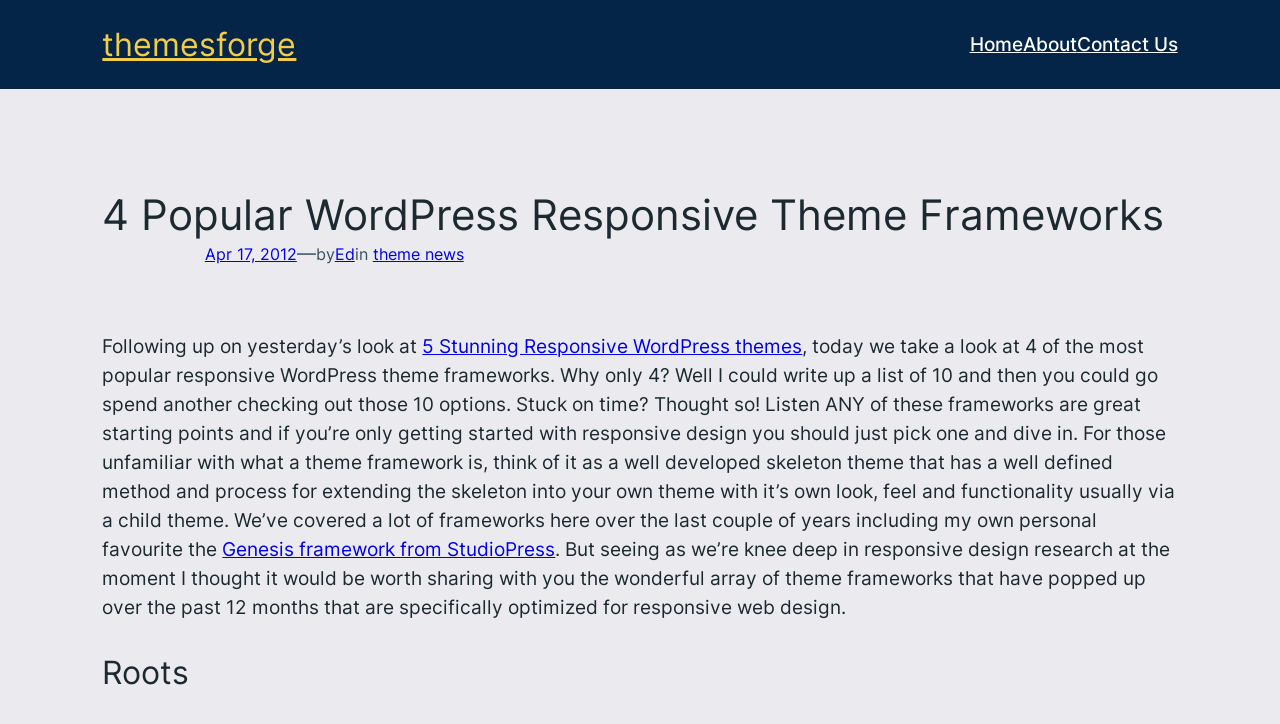

--- FILE ---
content_type: text/html; charset=UTF-8
request_url: https://themesforge.com/theme-news/4-popular-wordpress-responsive-theme-frameworks/
body_size: 18106
content:
<!DOCTYPE html>
<html lang="en-US">
<head>
	<meta charset="UTF-8" />
	<meta name="viewport" content="width=device-width, initial-scale=1" />
<meta name='robots' content='index, follow, max-image-preview:large, max-snippet:-1, max-video-preview:-1' />

	<!-- This site is optimized with the Yoast SEO plugin v23.5 - https://yoast.com/wordpress/plugins/seo/ -->
	<link rel="canonical" href="https://themesforge.com/theme-news/4-popular-wordpress-responsive-theme-frameworks/" />
	<script type="application/ld+json" class="yoast-schema-graph">{"@context":"https://schema.org","@graph":[{"@type":"WebPage","@id":"https://themesforge.com/theme-news/4-popular-wordpress-responsive-theme-frameworks/","url":"https://themesforge.com/theme-news/4-popular-wordpress-responsive-theme-frameworks/","name":"4 Popular WordPress Responsive Theme Frameworks - themesforge","isPartOf":{"@id":"https://themesforge.com/#website"},"primaryImageOfPage":{"@id":"https://themesforge.com/theme-news/4-popular-wordpress-responsive-theme-frameworks/#primaryimage"},"image":{"@id":"https://themesforge.com/theme-news/4-popular-wordpress-responsive-theme-frameworks/#primaryimage"},"thumbnailUrl":"http://themesforge.com/wp-content/uploads/2012/04/roots.png","datePublished":"2012-04-17T19:13:37+00:00","dateModified":"2012-04-17T19:13:37+00:00","author":{"@id":"https://themesforge.com/#/schema/person/d5d442abe4c32516b723f2745379e05e"},"breadcrumb":{"@id":"https://themesforge.com/theme-news/4-popular-wordpress-responsive-theme-frameworks/#breadcrumb"},"inLanguage":"en-US","potentialAction":[{"@type":"ReadAction","target":["https://themesforge.com/theme-news/4-popular-wordpress-responsive-theme-frameworks/"]}]},{"@type":"ImageObject","inLanguage":"en-US","@id":"https://themesforge.com/theme-news/4-popular-wordpress-responsive-theme-frameworks/#primaryimage","url":"http://themesforge.com/wp-content/uploads/2012/04/roots.png","contentUrl":"http://themesforge.com/wp-content/uploads/2012/04/roots.png"},{"@type":"BreadcrumbList","@id":"https://themesforge.com/theme-news/4-popular-wordpress-responsive-theme-frameworks/#breadcrumb","itemListElement":[{"@type":"ListItem","position":1,"name":"Home","item":"https://themesforge.com/"},{"@type":"ListItem","position":2,"name":"4 Popular WordPress Responsive Theme Frameworks"}]},{"@type":"WebSite","@id":"https://themesforge.com/#website","url":"https://themesforge.com/","name":"themesforge","description":"Building Themes since 2002","potentialAction":[{"@type":"SearchAction","target":{"@type":"EntryPoint","urlTemplate":"https://themesforge.com/?s={search_term_string}"},"query-input":{"@type":"PropertyValueSpecification","valueRequired":true,"valueName":"search_term_string"}}],"inLanguage":"en-US"},{"@type":"Person","@id":"https://themesforge.com/#/schema/person/d5d442abe4c32516b723f2745379e05e","name":"Ed","image":{"@type":"ImageObject","inLanguage":"en-US","@id":"https://themesforge.com/#/schema/person/image/","url":"https://secure.gravatar.com/avatar/a06444a609ad02bdbb56efefef97eedb?s=96&d=mm&r=g","contentUrl":"https://secure.gravatar.com/avatar/a06444a609ad02bdbb56efefef97eedb?s=96&d=mm&r=g","caption":"Ed"},"sameAs":["http://themesforge.com"],"url":"https://themesforge.com/author/ed/"}]}</script>
	<!-- / Yoast SEO plugin. -->


<title>4 Popular WordPress Responsive Theme Frameworks - themesforge</title>
<link rel="alternate" type="application/rss+xml" title="themesforge &raquo; Feed" href="https://themesforge.com/feed/" />
<link rel="alternate" type="application/rss+xml" title="themesforge &raquo; Comments Feed" href="https://themesforge.com/comments/feed/" />
<link rel="alternate" type="application/rss+xml" title="themesforge &raquo; 4 Popular WordPress Responsive Theme Frameworks Comments Feed" href="https://themesforge.com/theme-news/4-popular-wordpress-responsive-theme-frameworks/feed/" />
<script>
window._wpemojiSettings = {"baseUrl":"https:\/\/s.w.org\/images\/core\/emoji\/14.0.0\/72x72\/","ext":".png","svgUrl":"https:\/\/s.w.org\/images\/core\/emoji\/14.0.0\/svg\/","svgExt":".svg","source":{"concatemoji":"https:\/\/themesforge.com\/wp-includes\/js\/wp-emoji-release.min.js?ver=6.4.7"}};
/*! This file is auto-generated */
!function(i,n){var o,s,e;function c(e){try{var t={supportTests:e,timestamp:(new Date).valueOf()};sessionStorage.setItem(o,JSON.stringify(t))}catch(e){}}function p(e,t,n){e.clearRect(0,0,e.canvas.width,e.canvas.height),e.fillText(t,0,0);var t=new Uint32Array(e.getImageData(0,0,e.canvas.width,e.canvas.height).data),r=(e.clearRect(0,0,e.canvas.width,e.canvas.height),e.fillText(n,0,0),new Uint32Array(e.getImageData(0,0,e.canvas.width,e.canvas.height).data));return t.every(function(e,t){return e===r[t]})}function u(e,t,n){switch(t){case"flag":return n(e,"\ud83c\udff3\ufe0f\u200d\u26a7\ufe0f","\ud83c\udff3\ufe0f\u200b\u26a7\ufe0f")?!1:!n(e,"\ud83c\uddfa\ud83c\uddf3","\ud83c\uddfa\u200b\ud83c\uddf3")&&!n(e,"\ud83c\udff4\udb40\udc67\udb40\udc62\udb40\udc65\udb40\udc6e\udb40\udc67\udb40\udc7f","\ud83c\udff4\u200b\udb40\udc67\u200b\udb40\udc62\u200b\udb40\udc65\u200b\udb40\udc6e\u200b\udb40\udc67\u200b\udb40\udc7f");case"emoji":return!n(e,"\ud83e\udef1\ud83c\udffb\u200d\ud83e\udef2\ud83c\udfff","\ud83e\udef1\ud83c\udffb\u200b\ud83e\udef2\ud83c\udfff")}return!1}function f(e,t,n){var r="undefined"!=typeof WorkerGlobalScope&&self instanceof WorkerGlobalScope?new OffscreenCanvas(300,150):i.createElement("canvas"),a=r.getContext("2d",{willReadFrequently:!0}),o=(a.textBaseline="top",a.font="600 32px Arial",{});return e.forEach(function(e){o[e]=t(a,e,n)}),o}function t(e){var t=i.createElement("script");t.src=e,t.defer=!0,i.head.appendChild(t)}"undefined"!=typeof Promise&&(o="wpEmojiSettingsSupports",s=["flag","emoji"],n.supports={everything:!0,everythingExceptFlag:!0},e=new Promise(function(e){i.addEventListener("DOMContentLoaded",e,{once:!0})}),new Promise(function(t){var n=function(){try{var e=JSON.parse(sessionStorage.getItem(o));if("object"==typeof e&&"number"==typeof e.timestamp&&(new Date).valueOf()<e.timestamp+604800&&"object"==typeof e.supportTests)return e.supportTests}catch(e){}return null}();if(!n){if("undefined"!=typeof Worker&&"undefined"!=typeof OffscreenCanvas&&"undefined"!=typeof URL&&URL.createObjectURL&&"undefined"!=typeof Blob)try{var e="postMessage("+f.toString()+"("+[JSON.stringify(s),u.toString(),p.toString()].join(",")+"));",r=new Blob([e],{type:"text/javascript"}),a=new Worker(URL.createObjectURL(r),{name:"wpTestEmojiSupports"});return void(a.onmessage=function(e){c(n=e.data),a.terminate(),t(n)})}catch(e){}c(n=f(s,u,p))}t(n)}).then(function(e){for(var t in e)n.supports[t]=e[t],n.supports.everything=n.supports.everything&&n.supports[t],"flag"!==t&&(n.supports.everythingExceptFlag=n.supports.everythingExceptFlag&&n.supports[t]);n.supports.everythingExceptFlag=n.supports.everythingExceptFlag&&!n.supports.flag,n.DOMReady=!1,n.readyCallback=function(){n.DOMReady=!0}}).then(function(){return e}).then(function(){var e;n.supports.everything||(n.readyCallback(),(e=n.source||{}).concatemoji?t(e.concatemoji):e.wpemoji&&e.twemoji&&(t(e.twemoji),t(e.wpemoji)))}))}((window,document),window._wpemojiSettings);
</script>
<style id='wp-block-site-title-inline-css'>
.wp-block-site-title a{color:inherit}
.wp-block-site-title{font-family: var(--wp--preset--font-family--heading);font-size: clamp(0.875rem, 0.875rem + ((1vw - 0.2rem) * 0.542), 1.2rem);font-style: normal;font-weight: 400;}
.wp-block-site-title a:where(:not(.wp-element-button)){text-decoration: none;}
.wp-block-site-title a:where(:not(.wp-element-button)):hover{text-decoration: none;}
</style>
<style id='wp-block-group-inline-css'>
.wp-block-group{box-sizing:border-box}
</style>
<style id='wp-block-navigation-link-inline-css'>
.wp-block-navigation .wp-block-navigation-item__label{overflow-wrap:break-word}.wp-block-navigation .wp-block-navigation-item__description{display:none}

				.is-style-arrow-link .wp-block-navigation-item__label:after {
					content: "\2197";
					padding-inline-start: 0.25rem;
					vertical-align: middle;
					text-decoration: none;
					display: inline-block;
				}
</style>
<link rel='stylesheet' id='wp-block-navigation-css' href='https://themesforge.com/wp-includes/blocks/navigation/style.min.css?ver=6.4.7' media='all' />
<style id='wp-block-navigation-inline-css'>
.wp-block-navigation{font-weight: 500;}
.wp-block-navigation a:where(:not(.wp-element-button)){color: inherit;text-decoration: none;}
.wp-block-navigation a:where(:not(.wp-element-button)):hover{text-decoration: underline;}
</style>
<style id='wp-block-post-featured-image-inline-css'>
.wp-block-post-featured-image{margin-left:0;margin-right:0}.wp-block-post-featured-image a{display:block;height:100%}.wp-block-post-featured-image img{box-sizing:border-box;height:auto;max-width:100%;vertical-align:bottom;width:100%}.wp-block-post-featured-image.alignfull img,.wp-block-post-featured-image.alignwide img{width:100%}.wp-block-post-featured-image .wp-block-post-featured-image__overlay.has-background-dim{background-color:#000;inset:0;position:absolute}.wp-block-post-featured-image{position:relative}.wp-block-post-featured-image .wp-block-post-featured-image__overlay.has-background-gradient{background-color:transparent}.wp-block-post-featured-image .wp-block-post-featured-image__overlay.has-background-dim-0{opacity:0}.wp-block-post-featured-image .wp-block-post-featured-image__overlay.has-background-dim-10{opacity:.1}.wp-block-post-featured-image .wp-block-post-featured-image__overlay.has-background-dim-20{opacity:.2}.wp-block-post-featured-image .wp-block-post-featured-image__overlay.has-background-dim-30{opacity:.3}.wp-block-post-featured-image .wp-block-post-featured-image__overlay.has-background-dim-40{opacity:.4}.wp-block-post-featured-image .wp-block-post-featured-image__overlay.has-background-dim-50{opacity:.5}.wp-block-post-featured-image .wp-block-post-featured-image__overlay.has-background-dim-60{opacity:.6}.wp-block-post-featured-image .wp-block-post-featured-image__overlay.has-background-dim-70{opacity:.7}.wp-block-post-featured-image .wp-block-post-featured-image__overlay.has-background-dim-80{opacity:.8}.wp-block-post-featured-image .wp-block-post-featured-image__overlay.has-background-dim-90{opacity:.9}.wp-block-post-featured-image .wp-block-post-featured-image__overlay.has-background-dim-100{opacity:1}.wp-block-post-featured-image:where(.alignleft,.alignright){width:100%}
.wp-block-post-featured-image img, .wp-block-post-featured-image .block-editor-media-placeholder, .wp-block-post-featured-image .wp-block-post-featured-image__overlay{border-radius: var(--wp--preset--spacing--20);}
</style>
<style id='wp-block-post-title-inline-css'>
.wp-block-post-title{box-sizing:border-box;word-break:break-word}.wp-block-post-title a{display:inline-block}
.wp-block-post-title a:where(:not(.wp-element-button)){text-decoration: none;}
.wp-block-post-title a:where(:not(.wp-element-button)):hover{text-decoration: underline;}
</style>
<style id='wp-block-post-date-inline-css'>
.wp-block-post-date{box-sizing:border-box}
.wp-block-post-date{color: var(--wp--preset--color--contrast-2);font-size: var(--wp--preset--font-size--small);}
.wp-block-post-date a:where(:not(.wp-element-button)){color: var(--wp--preset--color--contrast-2);text-decoration: none;}
.wp-block-post-date a:where(:not(.wp-element-button)):hover{text-decoration: underline;}
</style>
<style id='wp-block-paragraph-inline-css'>
.is-small-text{font-size:.875em}.is-regular-text{font-size:1em}.is-large-text{font-size:2.25em}.is-larger-text{font-size:3em}.has-drop-cap:not(:focus):first-letter{float:left;font-size:8.4em;font-style:normal;font-weight:100;line-height:.68;margin:.05em .1em 0 0;text-transform:uppercase}body.rtl .has-drop-cap:not(:focus):first-letter{float:none;margin-left:.1em}p.has-drop-cap.has-background{overflow:hidden}p.has-background{padding:1.25em 2.375em}:where(p.has-text-color:not(.has-link-color)) a{color:inherit}p.has-text-align-left[style*="writing-mode:vertical-lr"],p.has-text-align-right[style*="writing-mode:vertical-rl"]{rotate:180deg}
p{font-family: var(--wp--preset--font-family--heading);}
</style>
<style id='wp-block-post-author-name-inline-css'>
.wp-block-post-author-name{font-size: var(--wp--preset--font-size--small);}
.wp-block-post-author-name a:where(:not(.wp-element-button)){text-decoration: none;}
.wp-block-post-author-name a:where(:not(.wp-element-button)):hover{text-decoration: underline;}
</style>
<style id='wp-block-post-terms-inline-css'>
.wp-block-post-terms{box-sizing:border-box}.wp-block-post-terms .wp-block-post-terms__separator{white-space:pre-wrap}

				.is-style-pill a,
				.is-style-pill span:not([class], [data-rich-text-placeholder]) {
					display: inline-block;
					background-color: var(--wp--preset--color--base-2);
					padding: 0.375rem 0.875rem;
					border-radius: var(--wp--preset--spacing--20);
				}

				.is-style-pill a:hover {
					background-color: var(--wp--preset--color--contrast-3);
				}
.wp-block-post-terms{font-size: var(--wp--preset--font-size--small);}
.wp-block-post-terms a:where(:not(.wp-element-button)){text-decoration: none;}
.wp-block-post-terms a:where(:not(.wp-element-button)):hover{text-decoration: underline;}
</style>
<style id='wp-block-spacer-inline-css'>
.wp-block-spacer{clear:both}
</style>
<style id='wp-block-separator-inline-css'>
@charset "UTF-8";.wp-block-separator{border:1px solid;border-left:none;border-right:none}.wp-block-separator.is-style-dots{background:none!important;border:none;height:auto;line-height:1;text-align:center}.wp-block-separator.is-style-dots:before{color:currentColor;content:"···";font-family:serif;font-size:1.5em;letter-spacing:2em;padding-left:2em}
.wp-block-separator{border-color: currentColor;border-width: 0 0 1px 0;border-style: solid;color: var(--wp--preset--color--contrast);}
</style>
<style id='wp-block-heading-inline-css'>
h1.has-background,h2.has-background,h3.has-background,h4.has-background,h5.has-background,h6.has-background{padding:1.25em 2.375em}h1.has-text-align-left[style*=writing-mode]:where([style*=vertical-lr]),h1.has-text-align-right[style*=writing-mode]:where([style*=vertical-rl]),h2.has-text-align-left[style*=writing-mode]:where([style*=vertical-lr]),h2.has-text-align-right[style*=writing-mode]:where([style*=vertical-rl]),h3.has-text-align-left[style*=writing-mode]:where([style*=vertical-lr]),h3.has-text-align-right[style*=writing-mode]:where([style*=vertical-rl]),h4.has-text-align-left[style*=writing-mode]:where([style*=vertical-lr]),h4.has-text-align-right[style*=writing-mode]:where([style*=vertical-rl]),h5.has-text-align-left[style*=writing-mode]:where([style*=vertical-lr]),h5.has-text-align-right[style*=writing-mode]:where([style*=vertical-rl]),h6.has-text-align-left[style*=writing-mode]:where([style*=vertical-lr]),h6.has-text-align-right[style*=writing-mode]:where([style*=vertical-rl]){rotate:180deg}

				.is-style-asterisk:before {
					content: '';
					width: 1.5rem;
					height: 3rem;
					background: var(--wp--preset--color--contrast-2, currentColor);
					clip-path: path('M11.93.684v8.039l5.633-5.633 1.216 1.23-5.66 5.66h8.04v1.737H13.2l5.701 5.701-1.23 1.23-5.742-5.742V21h-1.737v-8.094l-5.77 5.77-1.23-1.217 5.743-5.742H.842V9.98h8.162l-5.701-5.7 1.23-1.231 5.66 5.66V.684h1.737Z');
					display: block;
				}

				/* Hide the asterisk if the heading has no content, to avoid using empty headings to display the asterisk only, which is an A11Y issue */
				.is-style-asterisk:empty:before {
					content: none;
				}

				.is-style-asterisk:-moz-only-whitespace:before {
					content: none;
				}

				.is-style-asterisk.has-text-align-center:before {
					margin: 0 auto;
				}

				.is-style-asterisk.has-text-align-right:before {
					margin-left: auto;
				}

				.rtl .is-style-asterisk.has-text-align-left:before {
					margin-right: auto;
				}
.wp-block-heading{font-family: var(--wp--preset--font-family--heading);}
</style>
<style id='wp-block-avatar-inline-css'>
.wp-block-avatar{line-height:0}.wp-block-avatar,.wp-block-avatar img{box-sizing:border-box}.wp-block-avatar.aligncenter{text-align:center}
.wp-block-avatar img{border-radius: 90px;}
</style>
<style id='wp-block-comment-author-name-inline-css'>
.wp-block-comment-author-name{color: var(--wp--preset--color--contrast);font-size: var(--wp--preset--font-size--small);font-style: normal;font-weight: 600;}
.wp-block-comment-author-name a:where(:not(.wp-element-button)){color: var(--wp--preset--color--contrast);text-decoration: none;}
.wp-block-comment-author-name a:where(:not(.wp-element-button)):hover{text-decoration: underline;}
</style>
<style id='wp-block-comment-date-inline-css'>
.wp-block-comment-date{color: var(--wp--preset--color--contrast-2);font-size: var(--wp--preset--font-size--small);margin-top: 0px;margin-bottom: 0px;}
.wp-block-comment-date a:where(:not(.wp-element-button)){color: var(--wp--preset--color--contrast-2);text-decoration: none;}
.wp-block-comment-date a:where(:not(.wp-element-button)):hover{text-decoration: underline;}
</style>
<style id='wp-block-comment-content-inline-css'>
.comment-awaiting-moderation{display:block;font-size:.875em;line-height:1.5}
.wp-block-comment-content{font-size: var(--wp--preset--font-size--small);margin-top: var(--wp--preset--spacing--20);margin-bottom: var(--wp--preset--spacing--20);}
</style>
<style id='wp-block-comment-edit-link-inline-css'>
.wp-block-comment-edit-link{font-size: var(--wp--preset--font-size--small);}
.wp-block-comment-edit-link a:where(:not(.wp-element-button)){color: var(--wp--preset--color--contrast-2);text-decoration: none;}
.wp-block-comment-edit-link a:where(:not(.wp-element-button)):hover{text-decoration: underline;}
</style>
<style id='wp-block-comment-reply-link-inline-css'>
.wp-block-comment-reply-link{font-size: var(--wp--preset--font-size--small);}
.wp-block-comment-reply-link a:where(:not(.wp-element-button)){color: var(--wp--preset--color--contrast-2);text-decoration: none;}
.wp-block-comment-reply-link a:where(:not(.wp-element-button)):hover{text-decoration: underline;}
</style>
<style id='wp-block-comment-template-inline-css'>
.wp-block-comment-template{box-sizing:border-box;list-style:none;margin-bottom:0;max-width:100%;padding:0}.wp-block-comment-template li{clear:both}.wp-block-comment-template ol{list-style:none;margin-bottom:0;max-width:100%;padding-left:2rem}.wp-block-comment-template.alignleft{float:left}.wp-block-comment-template.aligncenter{margin-left:auto;margin-right:auto;width:-moz-fit-content;width:fit-content}.wp-block-comment-template.alignright{float:right}
</style>
<style id='wp-block-comments-pagination-previous-inline-css'>
.wp-block-comments-pagination-previous{font-size: var(--wp--preset--font-size--small);}
</style>
<style id='wp-block-comments-pagination-next-inline-css'>
.wp-block-comments-pagination-next{font-size: var(--wp--preset--font-size--small);}
</style>
<style id='wp-block-comments-pagination-inline-css'>
.wp-block-comments-pagination>.wp-block-comments-pagination-next,.wp-block-comments-pagination>.wp-block-comments-pagination-numbers,.wp-block-comments-pagination>.wp-block-comments-pagination-previous{margin-bottom:.5em;margin-right:.5em}.wp-block-comments-pagination>.wp-block-comments-pagination-next:last-child,.wp-block-comments-pagination>.wp-block-comments-pagination-numbers:last-child,.wp-block-comments-pagination>.wp-block-comments-pagination-previous:last-child{margin-right:0}.wp-block-comments-pagination .wp-block-comments-pagination-previous-arrow{display:inline-block;margin-right:1ch}.wp-block-comments-pagination .wp-block-comments-pagination-previous-arrow:not(.is-arrow-chevron){transform:scaleX(1)}.wp-block-comments-pagination .wp-block-comments-pagination-next-arrow{display:inline-block;margin-left:1ch}.wp-block-comments-pagination .wp-block-comments-pagination-next-arrow:not(.is-arrow-chevron){transform:scaleX(1)}.wp-block-comments-pagination.aligncenter{justify-content:center}
.wp-block-comments-pagination{font-size: var(--wp--preset--font-size--small);}
</style>
<style id='wp-block-post-comments-form-inline-css'>
.wp-block-post-comments-form{box-sizing:border-box}.wp-block-post-comments-form[style*=font-weight] :where(.comment-reply-title){font-weight:inherit}.wp-block-post-comments-form[style*=font-family] :where(.comment-reply-title){font-family:inherit}.wp-block-post-comments-form[class*=-font-size] :where(.comment-reply-title),.wp-block-post-comments-form[style*=font-size] :where(.comment-reply-title){font-size:inherit}.wp-block-post-comments-form[style*=line-height] :where(.comment-reply-title){line-height:inherit}.wp-block-post-comments-form[style*=font-style] :where(.comment-reply-title){font-style:inherit}.wp-block-post-comments-form[style*=letter-spacing] :where(.comment-reply-title){letter-spacing:inherit}.wp-block-post-comments-form input[type=submit]{box-shadow:none;cursor:pointer;display:inline-block;overflow-wrap:break-word;text-align:center}.wp-block-post-comments-form input:not([type=submit]),.wp-block-post-comments-form textarea{border:1px solid #949494;font-family:inherit;font-size:1em}.wp-block-post-comments-form input:not([type=submit]):not([type=checkbox]),.wp-block-post-comments-form textarea{padding:calc(.667em + 2px)}.wp-block-post-comments-form .comment-form input:not([type=submit]):not([type=checkbox]):not([type=hidden]),.wp-block-post-comments-form .comment-form textarea{box-sizing:border-box;display:block;width:100%}.wp-block-post-comments-form .comment-form-author label,.wp-block-post-comments-form .comment-form-email label,.wp-block-post-comments-form .comment-form-url label{display:block;margin-bottom:.25em}.wp-block-post-comments-form .comment-form-cookies-consent{display:flex;gap:.25em}.wp-block-post-comments-form .comment-form-cookies-consent #wp-comment-cookies-consent{margin-top:.35em}.wp-block-post-comments-form .comment-reply-title{margin-bottom:0}.wp-block-post-comments-form .comment-reply-title :where(small){font-size:var(--wp--preset--font-size--medium,smaller);margin-left:.5em}
</style>
<style id='wp-block-buttons-inline-css'>
.wp-block-buttons.is-vertical{flex-direction:column}.wp-block-buttons.is-vertical>.wp-block-button:last-child{margin-bottom:0}.wp-block-buttons>.wp-block-button{display:inline-block;margin:0}.wp-block-buttons.is-content-justification-left{justify-content:flex-start}.wp-block-buttons.is-content-justification-left.is-vertical{align-items:flex-start}.wp-block-buttons.is-content-justification-center{justify-content:center}.wp-block-buttons.is-content-justification-center.is-vertical{align-items:center}.wp-block-buttons.is-content-justification-right{justify-content:flex-end}.wp-block-buttons.is-content-justification-right.is-vertical{align-items:flex-end}.wp-block-buttons.is-content-justification-space-between{justify-content:space-between}.wp-block-buttons.aligncenter{text-align:center}.wp-block-buttons:not(.is-content-justification-space-between,.is-content-justification-right,.is-content-justification-left,.is-content-justification-center) .wp-block-button.aligncenter{margin-left:auto;margin-right:auto;width:100%}.wp-block-buttons[style*=text-decoration] .wp-block-button,.wp-block-buttons[style*=text-decoration] .wp-block-button__link{text-decoration:inherit}.wp-block-buttons.has-custom-font-size .wp-block-button__link{font-size:inherit}.wp-block-button.aligncenter{text-align:center}
.wp-block-buttons-is-layout-flow > :first-child:first-child{margin-block-start: 0;}.wp-block-buttons-is-layout-flow > :last-child:last-child{margin-block-end: 0;}.wp-block-buttons-is-layout-flow > *{margin-block-start: 0.7rem;margin-block-end: 0;}.wp-block-buttons-is-layout-constrained > :first-child:first-child{margin-block-start: 0;}.wp-block-buttons-is-layout-constrained > :last-child:last-child{margin-block-end: 0;}.wp-block-buttons-is-layout-constrained > *{margin-block-start: 0.7rem;margin-block-end: 0;}.wp-block-buttons-is-layout-flex{gap: 0.7rem;}.wp-block-buttons-is-layout-grid{gap: 0.7rem;}
</style>
<style id='wp-block-button-inline-css'>
.wp-block-button__link{box-sizing:border-box;cursor:pointer;display:inline-block;text-align:center;word-break:break-word}.wp-block-button__link.aligncenter{text-align:center}.wp-block-button__link.alignright{text-align:right}:where(.wp-block-button__link){border-radius:9999px;box-shadow:none;padding:calc(.667em + 2px) calc(1.333em + 2px);text-decoration:none}.wp-block-button[style*=text-decoration] .wp-block-button__link{text-decoration:inherit}.wp-block-buttons>.wp-block-button.has-custom-width{max-width:none}.wp-block-buttons>.wp-block-button.has-custom-width .wp-block-button__link{width:100%}.wp-block-buttons>.wp-block-button.has-custom-font-size .wp-block-button__link{font-size:inherit}.wp-block-buttons>.wp-block-button.wp-block-button__width-25{width:calc(25% - var(--wp--style--block-gap, .5em)*.75)}.wp-block-buttons>.wp-block-button.wp-block-button__width-50{width:calc(50% - var(--wp--style--block-gap, .5em)*.5)}.wp-block-buttons>.wp-block-button.wp-block-button__width-75{width:calc(75% - var(--wp--style--block-gap, .5em)*.25)}.wp-block-buttons>.wp-block-button.wp-block-button__width-100{flex-basis:100%;width:100%}.wp-block-buttons.is-vertical>.wp-block-button.wp-block-button__width-25{width:25%}.wp-block-buttons.is-vertical>.wp-block-button.wp-block-button__width-50{width:50%}.wp-block-buttons.is-vertical>.wp-block-button.wp-block-button__width-75{width:75%}.wp-block-button.is-style-squared,.wp-block-button__link.wp-block-button.is-style-squared{border-radius:0}.wp-block-button.no-border-radius,.wp-block-button__link.no-border-radius{border-radius:0!important}.wp-block-button .wp-block-button__link.is-style-outline,.wp-block-button.is-style-outline>.wp-block-button__link{border:2px solid;padding:.667em 1.333em}.wp-block-button .wp-block-button__link.is-style-outline:not(.has-text-color),.wp-block-button.is-style-outline>.wp-block-button__link:not(.has-text-color){color:currentColor}.wp-block-button .wp-block-button__link.is-style-outline:not(.has-background),.wp-block-button.is-style-outline>.wp-block-button__link:not(.has-background){background-color:transparent;background-image:none}.wp-block-button .wp-block-button__link:where(.has-border-color){border-width:initial}.wp-block-button .wp-block-button__link:where([style*=border-top-color]){border-top-width:medium}.wp-block-button .wp-block-button__link:where([style*=border-right-color]){border-right-width:medium}.wp-block-button .wp-block-button__link:where([style*=border-bottom-color]){border-bottom-width:medium}.wp-block-button .wp-block-button__link:where([style*=border-left-color]){border-left-width:medium}.wp-block-button .wp-block-button__link:where([style*=border-style]){border-width:initial}.wp-block-button .wp-block-button__link:where([style*=border-top-style]){border-top-width:medium}.wp-block-button .wp-block-button__link:where([style*=border-right-style]){border-right-width:medium}.wp-block-button .wp-block-button__link:where([style*=border-bottom-style]){border-bottom-width:medium}.wp-block-button .wp-block-button__link:where([style*=border-left-style]){border-left-width:medium}
.is-style-outline.is-style-outline.wp-block-button .wp-block-button__link{border-width: 1px;padding-top: calc(1rem - 1px);padding-right: calc(2.2rem - 1px);padding-bottom: calc(1rem - 1px);padding-left: calc(2.2rem - 1px);}
</style>
<style id='wp-block-comments-inline-css'>
.wp-block-post-comments{box-sizing:border-box}.wp-block-post-comments .alignleft{float:left}.wp-block-post-comments .alignright{float:right}.wp-block-post-comments .navigation:after{clear:both;content:"";display:table}.wp-block-post-comments .commentlist{clear:both;list-style:none;margin:0;padding:0}.wp-block-post-comments .commentlist .comment{min-height:2.25em;padding-left:3.25em}.wp-block-post-comments .commentlist .comment p{font-size:1em;line-height:1.8;margin:1em 0}.wp-block-post-comments .commentlist .children{list-style:none;margin:0;padding:0}.wp-block-post-comments .comment-author{line-height:1.5}.wp-block-post-comments .comment-author .avatar{border-radius:1.5em;display:block;float:left;height:2.5em;margin-right:.75em;margin-top:.5em;width:2.5em}.wp-block-post-comments .comment-author cite{font-style:normal}.wp-block-post-comments .comment-meta{font-size:.875em;line-height:1.5}.wp-block-post-comments .comment-meta b{font-weight:400}.wp-block-post-comments .comment-meta .comment-awaiting-moderation{display:block;margin-bottom:1em;margin-top:1em}.wp-block-post-comments .comment-body .commentmetadata{font-size:.875em}.wp-block-post-comments .comment-form-author label,.wp-block-post-comments .comment-form-comment label,.wp-block-post-comments .comment-form-email label,.wp-block-post-comments .comment-form-url label{display:block;margin-bottom:.25em}.wp-block-post-comments .comment-form input:not([type=submit]):not([type=checkbox]),.wp-block-post-comments .comment-form textarea{box-sizing:border-box;display:block;width:100%}.wp-block-post-comments .comment-form-cookies-consent{display:flex;gap:.25em}.wp-block-post-comments .comment-form-cookies-consent #wp-comment-cookies-consent{margin-top:.35em}.wp-block-post-comments .comment-reply-title{margin-bottom:0}.wp-block-post-comments .comment-reply-title :where(small){font-size:var(--wp--preset--font-size--medium,smaller);margin-left:.5em}.wp-block-post-comments .reply{font-size:.875em;margin-bottom:1.4em}.wp-block-post-comments input:not([type=submit]),.wp-block-post-comments textarea{border:1px solid #949494;font-family:inherit;font-size:1em}.wp-block-post-comments input:not([type=submit]):not([type=checkbox]),.wp-block-post-comments textarea{padding:calc(.667em + 2px)}:where(.wp-block-post-comments input[type=submit]){border:none}
</style>
<style id='wp-block-post-navigation-link-inline-css'>
.wp-block-post-navigation-link .wp-block-post-navigation-link__arrow-previous{display:inline-block;margin-right:1ch}.wp-block-post-navigation-link .wp-block-post-navigation-link__arrow-previous:not(.is-arrow-chevron){transform:scaleX(1)}.wp-block-post-navigation-link .wp-block-post-navigation-link__arrow-next{display:inline-block;margin-left:1ch}.wp-block-post-navigation-link .wp-block-post-navigation-link__arrow-next:not(.is-arrow-chevron){transform:scaleX(1)}.wp-block-post-navigation-link.has-text-align-left[style*="writing-mode: vertical-lr"],.wp-block-post-navigation-link.has-text-align-right[style*="writing-mode: vertical-rl"]{rotate:180deg}
</style>
<style id='wp-block-site-tagline-inline-css'>
.wp-block-site-tagline{color: var(--wp--preset--color--contrast-2);font-size: var(--wp--preset--font-size--small);}
</style>
<style id='wp-block-columns-inline-css'>
.wp-block-columns{align-items:normal!important;box-sizing:border-box;display:flex;flex-wrap:wrap!important}@media (min-width:782px){.wp-block-columns{flex-wrap:nowrap!important}}.wp-block-columns.are-vertically-aligned-top{align-items:flex-start}.wp-block-columns.are-vertically-aligned-center{align-items:center}.wp-block-columns.are-vertically-aligned-bottom{align-items:flex-end}@media (max-width:781px){.wp-block-columns:not(.is-not-stacked-on-mobile)>.wp-block-column{flex-basis:100%!important}}@media (min-width:782px){.wp-block-columns:not(.is-not-stacked-on-mobile)>.wp-block-column{flex-basis:0;flex-grow:1}.wp-block-columns:not(.is-not-stacked-on-mobile)>.wp-block-column[style*=flex-basis]{flex-grow:0}}.wp-block-columns.is-not-stacked-on-mobile{flex-wrap:nowrap!important}.wp-block-columns.is-not-stacked-on-mobile>.wp-block-column{flex-basis:0;flex-grow:1}.wp-block-columns.is-not-stacked-on-mobile>.wp-block-column[style*=flex-basis]{flex-grow:0}:where(.wp-block-columns){margin-bottom:1.75em}:where(.wp-block-columns.has-background){padding:1.25em 2.375em}.wp-block-column{flex-grow:1;min-width:0;overflow-wrap:break-word;word-break:break-word}.wp-block-column.is-vertically-aligned-top{align-self:flex-start}.wp-block-column.is-vertically-aligned-center{align-self:center}.wp-block-column.is-vertically-aligned-bottom{align-self:flex-end}.wp-block-column.is-vertically-aligned-stretch{align-self:stretch}.wp-block-column.is-vertically-aligned-bottom,.wp-block-column.is-vertically-aligned-center,.wp-block-column.is-vertically-aligned-top{width:100%}
</style>
<style id='wp-emoji-styles-inline-css'>

	img.wp-smiley, img.emoji {
		display: inline !important;
		border: none !important;
		box-shadow: none !important;
		height: 1em !important;
		width: 1em !important;
		margin: 0 0.07em !important;
		vertical-align: -0.1em !important;
		background: none !important;
		padding: 0 !important;
	}
</style>
<link rel='stylesheet' id='wp-block-library-css' href='https://themesforge.com/wp-includes/css/dist/block-library/common.min.css?ver=6.4.7' media='all' />
<style id='global-styles-inline-css'>
body{--wp--preset--color--black: #000000;--wp--preset--color--cyan-bluish-gray: #abb8c3;--wp--preset--color--white: #ffffff;--wp--preset--color--pale-pink: #f78da7;--wp--preset--color--vivid-red: #cf2e2e;--wp--preset--color--luminous-vivid-orange: #ff6900;--wp--preset--color--luminous-vivid-amber: #fcb900;--wp--preset--color--light-green-cyan: #7bdcb5;--wp--preset--color--vivid-green-cyan: #00d084;--wp--preset--color--pale-cyan-blue: #8ed1fc;--wp--preset--color--vivid-cyan-blue: #0693e3;--wp--preset--color--vivid-purple: #9b51e0;--wp--preset--color--base: #EBEBEF;--wp--preset--color--base-2: #DCE0E6;--wp--preset--color--contrast: #1C2930;--wp--preset--color--contrast-2: #37505d;--wp--preset--color--contrast-3: #96A5B2;--wp--preset--gradient--vivid-cyan-blue-to-vivid-purple: linear-gradient(135deg,rgba(6,147,227,1) 0%,rgb(155,81,224) 100%);--wp--preset--gradient--light-green-cyan-to-vivid-green-cyan: linear-gradient(135deg,rgb(122,220,180) 0%,rgb(0,208,130) 100%);--wp--preset--gradient--luminous-vivid-amber-to-luminous-vivid-orange: linear-gradient(135deg,rgba(252,185,0,1) 0%,rgba(255,105,0,1) 100%);--wp--preset--gradient--luminous-vivid-orange-to-vivid-red: linear-gradient(135deg,rgba(255,105,0,1) 0%,rgb(207,46,46) 100%);--wp--preset--gradient--very-light-gray-to-cyan-bluish-gray: linear-gradient(135deg,rgb(238,238,238) 0%,rgb(169,184,195) 100%);--wp--preset--gradient--cool-to-warm-spectrum: linear-gradient(135deg,rgb(74,234,220) 0%,rgb(151,120,209) 20%,rgb(207,42,186) 40%,rgb(238,44,130) 60%,rgb(251,105,98) 80%,rgb(254,248,76) 100%);--wp--preset--gradient--blush-light-purple: linear-gradient(135deg,rgb(255,206,236) 0%,rgb(152,150,240) 100%);--wp--preset--gradient--blush-bordeaux: linear-gradient(135deg,rgb(254,205,165) 0%,rgb(254,45,45) 50%,rgb(107,0,62) 100%);--wp--preset--gradient--luminous-dusk: linear-gradient(135deg,rgb(255,203,112) 0%,rgb(199,81,192) 50%,rgb(65,88,208) 100%);--wp--preset--gradient--pale-ocean: linear-gradient(135deg,rgb(255,245,203) 0%,rgb(182,227,212) 50%,rgb(51,167,181) 100%);--wp--preset--gradient--electric-grass: linear-gradient(135deg,rgb(202,248,128) 0%,rgb(113,206,126) 100%);--wp--preset--gradient--midnight: linear-gradient(135deg,rgb(2,3,129) 0%,rgb(40,116,252) 100%);--wp--preset--gradient--gradient-1: linear-gradient(to bottom, #cbd9e1 0%, #EBEBEF 100%);--wp--preset--gradient--gradient-2: linear-gradient(to bottom, #466577 0%, #EBEBEF 100%);--wp--preset--gradient--gradient-3: linear-gradient(to bottom, #37505d 0%, #EBEBEF 100%);--wp--preset--gradient--gradient-4: linear-gradient(to bottom, #1C2930 0%, #EBEBEF 100%);--wp--preset--gradient--gradient-5: linear-gradient(to bottom, #37505d 0%, #466577 100%);--wp--preset--gradient--gradient-6: linear-gradient(to bottom, #1C2930 0%, #37505d 100%);--wp--preset--gradient--gradient-7: linear-gradient(to bottom, #EBEBEF 50%, #cbd9e1 50%);--wp--preset--gradient--gradient-8: linear-gradient(to bottom, #466577 50%, #EBEBEF 50%);--wp--preset--gradient--gradient-9: linear-gradient(to bottom, #37505d 50%, #EBEBEF 50%);--wp--preset--gradient--gradient-10: linear-gradient(to bottom, #1C2930 50%, #EBEBEF 50%);--wp--preset--gradient--gradient-11: linear-gradient(to bottom, #37505d 50%, #466577 50%);--wp--preset--gradient--gradient-12: linear-gradient(to bottom, #1C2930 50%, #37505d 50%);--wp--preset--font-size--small: 1rem;--wp--preset--font-size--medium: 1.2rem;--wp--preset--font-size--large: clamp(1.5rem, 1.5rem + ((1vw - 0.2rem) * 0.833), 2rem);--wp--preset--font-size--x-large: clamp(2rem, 2rem + ((1vw - 0.2rem) * 1.083), 2.65rem);--wp--preset--font-size--xx-large: clamp(2.65rem, 2.65rem + ((1vw - 0.2rem) * 1.417), 3.5rem);--wp--preset--font-family--heading: "Inter", sans-serif;--wp--preset--font-family--body: "Jost", sans-serif;--wp--preset--font-family--system-sans-serif: -apple-system, BlinkMacSystemFont, avenir next, avenir, segoe ui, helvetica neue, helvetica, Cantarell, Ubuntu, roboto, noto, arial, sans-serif;--wp--preset--font-family--system-serif: Iowan Old Style, Apple Garamond, Baskerville, Times New Roman, Droid Serif, Times, Source Serif Pro, serif, Apple Color Emoji, Segoe UI Emoji, Segoe UI Symbol;--wp--preset--spacing--10: 1rem;--wp--preset--spacing--20: min(1.5rem, 2vw);--wp--preset--spacing--30: min(2.5rem, 3vw);--wp--preset--spacing--40: min(4rem, 5vw);--wp--preset--spacing--50: min(6.5rem, 8vw);--wp--preset--spacing--60: min(10.5rem, 13vw);--wp--preset--shadow--natural: 6px 6px 9px rgba(0, 0, 0, 0.2);--wp--preset--shadow--deep: 12px 12px 50px rgba(0, 0, 0, 0.4);--wp--preset--shadow--sharp: 6px 6px 0px rgba(0, 0, 0, 0.2);--wp--preset--shadow--outlined: 6px 6px 0px -3px rgba(255, 255, 255, 1), 6px 6px rgba(0, 0, 0, 1);--wp--preset--shadow--crisp: 6px 6px 0px rgba(0, 0, 0, 1);}body { margin: 0;--wp--style--global--content-size: 620px;--wp--style--global--wide-size: 1280px; }.wp-site-blocks { padding-top: var(--wp--style--root--padding-top); padding-bottom: var(--wp--style--root--padding-bottom); }.has-global-padding { padding-right: var(--wp--style--root--padding-right); padding-left: var(--wp--style--root--padding-left); }.has-global-padding :where(.has-global-padding:not(.wp-block-block)) { padding-right: 0; padding-left: 0; }.has-global-padding > .alignfull { margin-right: calc(var(--wp--style--root--padding-right) * -1); margin-left: calc(var(--wp--style--root--padding-left) * -1); }.has-global-padding :where(.has-global-padding:not(.wp-block-block)) > .alignfull { margin-right: 0; margin-left: 0; }.has-global-padding > .alignfull:where(:not(.has-global-padding):not(.is-layout-flex):not(.is-layout-grid)) > :where([class*="wp-block-"]:not(.alignfull):not([class*="__"]),p,h1,h2,h3,h4,h5,h6,ul,ol) { padding-right: var(--wp--style--root--padding-right); padding-left: var(--wp--style--root--padding-left); }.has-global-padding :where(.has-global-padding) > .alignfull:where(:not(.has-global-padding)) > :where([class*="wp-block-"]:not(.alignfull):not([class*="__"]),p,h1,h2,h3,h4,h5,h6,ul,ol) { padding-right: 0; padding-left: 0; }.wp-site-blocks > .alignleft { float: left; margin-right: 2em; }.wp-site-blocks > .alignright { float: right; margin-left: 2em; }.wp-site-blocks > .aligncenter { justify-content: center; margin-left: auto; margin-right: auto; }:where(.wp-site-blocks) > * { margin-block-start: 1.2rem; margin-block-end: 0; }:where(.wp-site-blocks) > :first-child:first-child { margin-block-start: 0; }:where(.wp-site-blocks) > :last-child:last-child { margin-block-end: 0; }body { --wp--style--block-gap: 1.2rem; }:where(body .is-layout-flow)  > :first-child:first-child{margin-block-start: 0;}:where(body .is-layout-flow)  > :last-child:last-child{margin-block-end: 0;}:where(body .is-layout-flow)  > *{margin-block-start: 1.2rem;margin-block-end: 0;}:where(body .is-layout-constrained)  > :first-child:first-child{margin-block-start: 0;}:where(body .is-layout-constrained)  > :last-child:last-child{margin-block-end: 0;}:where(body .is-layout-constrained)  > *{margin-block-start: 1.2rem;margin-block-end: 0;}:where(body .is-layout-flex) {gap: 1.2rem;}:where(body .is-layout-grid) {gap: 1.2rem;}body .is-layout-flow > .alignleft{float: left;margin-inline-start: 0;margin-inline-end: 2em;}body .is-layout-flow > .alignright{float: right;margin-inline-start: 2em;margin-inline-end: 0;}body .is-layout-flow > .aligncenter{margin-left: auto !important;margin-right: auto !important;}body .is-layout-constrained > .alignleft{float: left;margin-inline-start: 0;margin-inline-end: 2em;}body .is-layout-constrained > .alignright{float: right;margin-inline-start: 2em;margin-inline-end: 0;}body .is-layout-constrained > .aligncenter{margin-left: auto !important;margin-right: auto !important;}body .is-layout-constrained > :where(:not(.alignleft):not(.alignright):not(.alignfull)){max-width: var(--wp--style--global--content-size);margin-left: auto !important;margin-right: auto !important;}body .is-layout-constrained > .alignwide{max-width: var(--wp--style--global--wide-size);}body .is-layout-flex{display: flex;}body .is-layout-flex{flex-wrap: wrap;align-items: center;}body .is-layout-flex > *{margin: 0;}body .is-layout-grid{display: grid;}body .is-layout-grid > *{margin: 0;}body{background-color: var(--wp--preset--color--base);color: var(--wp--preset--color--contrast);font-family: var(--wp--preset--font-family--heading);font-size: var(--wp--preset--font-size--medium);font-style: normal;font-weight: 400;line-height: 1.55;--wp--style--root--padding-top: 0px;--wp--style--root--padding-right: var(--wp--preset--spacing--50);--wp--style--root--padding-bottom: 0px;--wp--style--root--padding-left: var(--wp--preset--spacing--50);}a:where(:not(.wp-element-button)){color: var(--wp--preset--color--contrast);text-decoration: underline;}a:where(:not(.wp-element-button)):hover{text-decoration: none;}h1, h2, h3, h4, h5, h6{color: var(--wp--preset--color--contrast);font-family: var(--wp--preset--font-family--heading);font-weight: normal;letter-spacing: 0;line-height: 1.2;}h1{font-size: var(--wp--preset--font-size--xx-large);line-height: 1.15;}h2{font-size: var(--wp--preset--font-size--x-large);}h3{font-size: var(--wp--preset--font-size--large);}h4{font-size: clamp(1.1rem, 1.1rem + ((1vw - 0.2rem) * 0.767), 1.5rem);}h5{font-size: var(--wp--preset--font-size--medium);}h6{font-size: var(--wp--preset--font-size--small);}.wp-element-button, .wp-block-button__link{background-color: var(--wp--preset--color--contrast-2);border-radius: 4px;border-color: var(--wp--preset--color--contrast-2);border-width: 0;color: var(--wp--preset--color--white);font-family: var(--wp--preset--font-family--heading);font-size: 0.75rem;font-style: normal;font-weight: 500;letter-spacing: 0.1rem;line-height: inherit;padding-top: 1rem;padding-right: 2.2rem;padding-bottom: 1rem;padding-left: 2.2rem;text-decoration: none;text-transform: uppercase;}.wp-element-button:hover, .wp-block-button__link:hover{background-color: var(--wp--preset--color--contrast);border-color: var(--wp--preset--color--contrast);color: var(--wp--preset--color--base);}.wp-element-button:focus, .wp-block-button__link:focus{background-color: var(--wp--preset--color--contrast-2);border-color: var(--wp--preset--color--contrast-2);color: var(--wp--preset--color--base);outline-color: var(--wp--preset--color--contrast);outline-offset: 2px;outline-style: dotted;outline-width: 1px;}.wp-element-button:active, .wp-block-button__link:active{background-color: var(--wp--preset--color--contrast);color: var(--wp--preset--color--base);}.wp-element-caption, .wp-block-audio figcaption, .wp-block-embed figcaption, .wp-block-gallery figcaption, .wp-block-image figcaption, .wp-block-table figcaption, .wp-block-video figcaption{color: var(--wp--preset--color--contrast-2);font-family: var(--wp--preset--font-family--body);font-size: 0.8rem;}.has-black-color{color: var(--wp--preset--color--black) !important;}.has-cyan-bluish-gray-color{color: var(--wp--preset--color--cyan-bluish-gray) !important;}.has-white-color{color: var(--wp--preset--color--white) !important;}.has-pale-pink-color{color: var(--wp--preset--color--pale-pink) !important;}.has-vivid-red-color{color: var(--wp--preset--color--vivid-red) !important;}.has-luminous-vivid-orange-color{color: var(--wp--preset--color--luminous-vivid-orange) !important;}.has-luminous-vivid-amber-color{color: var(--wp--preset--color--luminous-vivid-amber) !important;}.has-light-green-cyan-color{color: var(--wp--preset--color--light-green-cyan) !important;}.has-vivid-green-cyan-color{color: var(--wp--preset--color--vivid-green-cyan) !important;}.has-pale-cyan-blue-color{color: var(--wp--preset--color--pale-cyan-blue) !important;}.has-vivid-cyan-blue-color{color: var(--wp--preset--color--vivid-cyan-blue) !important;}.has-vivid-purple-color{color: var(--wp--preset--color--vivid-purple) !important;}.has-base-color{color: var(--wp--preset--color--base) !important;}.has-base-2-color{color: var(--wp--preset--color--base-2) !important;}.has-contrast-color{color: var(--wp--preset--color--contrast) !important;}.has-contrast-2-color{color: var(--wp--preset--color--contrast-2) !important;}.has-contrast-3-color{color: var(--wp--preset--color--contrast-3) !important;}.has-black-background-color{background-color: var(--wp--preset--color--black) !important;}.has-cyan-bluish-gray-background-color{background-color: var(--wp--preset--color--cyan-bluish-gray) !important;}.has-white-background-color{background-color: var(--wp--preset--color--white) !important;}.has-pale-pink-background-color{background-color: var(--wp--preset--color--pale-pink) !important;}.has-vivid-red-background-color{background-color: var(--wp--preset--color--vivid-red) !important;}.has-luminous-vivid-orange-background-color{background-color: var(--wp--preset--color--luminous-vivid-orange) !important;}.has-luminous-vivid-amber-background-color{background-color: var(--wp--preset--color--luminous-vivid-amber) !important;}.has-light-green-cyan-background-color{background-color: var(--wp--preset--color--light-green-cyan) !important;}.has-vivid-green-cyan-background-color{background-color: var(--wp--preset--color--vivid-green-cyan) !important;}.has-pale-cyan-blue-background-color{background-color: var(--wp--preset--color--pale-cyan-blue) !important;}.has-vivid-cyan-blue-background-color{background-color: var(--wp--preset--color--vivid-cyan-blue) !important;}.has-vivid-purple-background-color{background-color: var(--wp--preset--color--vivid-purple) !important;}.has-base-background-color{background-color: var(--wp--preset--color--base) !important;}.has-base-2-background-color{background-color: var(--wp--preset--color--base-2) !important;}.has-contrast-background-color{background-color: var(--wp--preset--color--contrast) !important;}.has-contrast-2-background-color{background-color: var(--wp--preset--color--contrast-2) !important;}.has-contrast-3-background-color{background-color: var(--wp--preset--color--contrast-3) !important;}.has-black-border-color{border-color: var(--wp--preset--color--black) !important;}.has-cyan-bluish-gray-border-color{border-color: var(--wp--preset--color--cyan-bluish-gray) !important;}.has-white-border-color{border-color: var(--wp--preset--color--white) !important;}.has-pale-pink-border-color{border-color: var(--wp--preset--color--pale-pink) !important;}.has-vivid-red-border-color{border-color: var(--wp--preset--color--vivid-red) !important;}.has-luminous-vivid-orange-border-color{border-color: var(--wp--preset--color--luminous-vivid-orange) !important;}.has-luminous-vivid-amber-border-color{border-color: var(--wp--preset--color--luminous-vivid-amber) !important;}.has-light-green-cyan-border-color{border-color: var(--wp--preset--color--light-green-cyan) !important;}.has-vivid-green-cyan-border-color{border-color: var(--wp--preset--color--vivid-green-cyan) !important;}.has-pale-cyan-blue-border-color{border-color: var(--wp--preset--color--pale-cyan-blue) !important;}.has-vivid-cyan-blue-border-color{border-color: var(--wp--preset--color--vivid-cyan-blue) !important;}.has-vivid-purple-border-color{border-color: var(--wp--preset--color--vivid-purple) !important;}.has-base-border-color{border-color: var(--wp--preset--color--base) !important;}.has-base-2-border-color{border-color: var(--wp--preset--color--base-2) !important;}.has-contrast-border-color{border-color: var(--wp--preset--color--contrast) !important;}.has-contrast-2-border-color{border-color: var(--wp--preset--color--contrast-2) !important;}.has-contrast-3-border-color{border-color: var(--wp--preset--color--contrast-3) !important;}.has-vivid-cyan-blue-to-vivid-purple-gradient-background{background: var(--wp--preset--gradient--vivid-cyan-blue-to-vivid-purple) !important;}.has-light-green-cyan-to-vivid-green-cyan-gradient-background{background: var(--wp--preset--gradient--light-green-cyan-to-vivid-green-cyan) !important;}.has-luminous-vivid-amber-to-luminous-vivid-orange-gradient-background{background: var(--wp--preset--gradient--luminous-vivid-amber-to-luminous-vivid-orange) !important;}.has-luminous-vivid-orange-to-vivid-red-gradient-background{background: var(--wp--preset--gradient--luminous-vivid-orange-to-vivid-red) !important;}.has-very-light-gray-to-cyan-bluish-gray-gradient-background{background: var(--wp--preset--gradient--very-light-gray-to-cyan-bluish-gray) !important;}.has-cool-to-warm-spectrum-gradient-background{background: var(--wp--preset--gradient--cool-to-warm-spectrum) !important;}.has-blush-light-purple-gradient-background{background: var(--wp--preset--gradient--blush-light-purple) !important;}.has-blush-bordeaux-gradient-background{background: var(--wp--preset--gradient--blush-bordeaux) !important;}.has-luminous-dusk-gradient-background{background: var(--wp--preset--gradient--luminous-dusk) !important;}.has-pale-ocean-gradient-background{background: var(--wp--preset--gradient--pale-ocean) !important;}.has-electric-grass-gradient-background{background: var(--wp--preset--gradient--electric-grass) !important;}.has-midnight-gradient-background{background: var(--wp--preset--gradient--midnight) !important;}.has-gradient-1-gradient-background{background: var(--wp--preset--gradient--gradient-1) !important;}.has-gradient-2-gradient-background{background: var(--wp--preset--gradient--gradient-2) !important;}.has-gradient-3-gradient-background{background: var(--wp--preset--gradient--gradient-3) !important;}.has-gradient-4-gradient-background{background: var(--wp--preset--gradient--gradient-4) !important;}.has-gradient-5-gradient-background{background: var(--wp--preset--gradient--gradient-5) !important;}.has-gradient-6-gradient-background{background: var(--wp--preset--gradient--gradient-6) !important;}.has-gradient-7-gradient-background{background: var(--wp--preset--gradient--gradient-7) !important;}.has-gradient-8-gradient-background{background: var(--wp--preset--gradient--gradient-8) !important;}.has-gradient-9-gradient-background{background: var(--wp--preset--gradient--gradient-9) !important;}.has-gradient-10-gradient-background{background: var(--wp--preset--gradient--gradient-10) !important;}.has-gradient-11-gradient-background{background: var(--wp--preset--gradient--gradient-11) !important;}.has-gradient-12-gradient-background{background: var(--wp--preset--gradient--gradient-12) !important;}.has-small-font-size{font-size: var(--wp--preset--font-size--small) !important;}.has-medium-font-size{font-size: var(--wp--preset--font-size--medium) !important;}.has-large-font-size{font-size: var(--wp--preset--font-size--large) !important;}.has-x-large-font-size{font-size: var(--wp--preset--font-size--x-large) !important;}.has-xx-large-font-size{font-size: var(--wp--preset--font-size--xx-large) !important;}.has-heading-font-family{font-family: var(--wp--preset--font-family--heading) !important;}.has-body-font-family{font-family: var(--wp--preset--font-family--body) !important;}.has-system-sans-serif-font-family{font-family: var(--wp--preset--font-family--system-sans-serif) !important;}.has-system-serif-font-family{font-family: var(--wp--preset--font-family--system-serif) !important;}
.wp-block-calendar.wp-block-calendar table:where(:not(.has-text-color)) th{background-color:var(--wp--preset--color--contrast-2);color:var(--wp--preset--color--base);border-color:var(--wp--preset--color--contrast-2)}.wp-block-calendar table:where(:not(.has-text-color)) td{border-color:var(--wp--preset--color--contrast-2)}.wp-block-categories{}.wp-block-categories{list-style-type:none;}.wp-block-categories li{margin-bottom: 0.5rem;}.wp-block-post-comments-form{}.wp-block-post-comments-form textarea, .wp-block-post-comments-form input{border-radius:.33rem}.wp-block-loginout{}.wp-block-loginout input{border-radius:.33rem;padding:calc(0.667em + 2px);border:1px solid #949494;}.wp-block-post-terms{}.wp-block-post-terms .wp-block-post-terms__prefix{color: var(--wp--preset--color--contrast-2);}.wp-block-query-title{}.wp-block-query-title span{font-style: italic;}.wp-block-quote{}.wp-block-quote :where(p){margin-block-start:0;margin-block-end:calc(var(--wp--preset--spacing--10) + 0.5rem);}.wp-block-quote :where(:last-child){margin-block-end:0;}.wp-block-quote.has-text-align-right.is-style-plain, .rtl .is-style-plain.wp-block-quote:not(.has-text-align-center):not(.has-text-align-left){border-width: 0 2px 0 0;padding-left:calc(var(--wp--preset--spacing--20) + 0.5rem);padding-right:calc(var(--wp--preset--spacing--20) + 0.5rem);}.wp-block-quote.has-text-align-left.is-style-plain, body:not(.rtl) .is-style-plain.wp-block-quote:not(.has-text-align-center):not(.has-text-align-right){border-width: 0 0 0 2px;padding-left:calc(var(--wp--preset--spacing--20) + 0.5rem);padding-right:calc(var(--wp--preset--spacing--20) + 0.5rem)}.wp-block-search{}.wp-block-search .wp-block-search__input{border-radius:.33rem}.wp-block-separator{}.wp-block-separator:not(.is-style-wide):not(.is-style-dots):not(.alignwide):not(.alignfull){width: var(--wp--preset--spacing--60)}
</style>
<style id='core-block-supports-inline-css'>
.wp-elements-eba963832cc8ef72e3c8d1170047bf9e a{color:#fefefe;}.wp-elements-aa1970e47d5782e943aeb80d9e93ce39 a{color:#f2cd47;}.wp-container-core-group-layout-1.wp-container-core-group-layout-1 > *{margin-block-start:0;margin-block-end:0;}.wp-container-core-group-layout-1.wp-container-core-group-layout-1.wp-container-core-group-layout-1.wp-container-core-group-layout-1 > * + *{margin-block-start:0px;margin-block-end:0;}.wp-container-core-group-layout-2.wp-container-core-group-layout-2{gap:var(--wp--preset--spacing--20);}.wp-container-core-navigation-layout-1.wp-container-core-navigation-layout-1{gap:var(--wp--preset--spacing--20);justify-content:flex-end;}.wp-container-core-group-layout-3.wp-container-core-group-layout-3{justify-content:space-between;}.wp-container-core-group-layout-5.wp-container-core-group-layout-5{gap:0.3em;justify-content:flex-start;}.wp-container-core-group-layout-7.wp-container-core-group-layout-7{gap:var(--wp--preset--spacing--10);flex-direction:column;align-items:stretch;}.wp-container-core-group-layout-10.wp-container-core-group-layout-10{flex-wrap:nowrap;gap:0.5em;}.wp-container-core-group-layout-11.wp-container-core-group-layout-11{flex-wrap:nowrap;}.wp-container-core-group-layout-14.wp-container-core-group-layout-14{flex-wrap:nowrap;gap:0.5em;}.wp-container-core-group-layout-15.wp-container-core-group-layout-15{flex-wrap:nowrap;}.wp-container-core-group-layout-17.wp-container-core-group-layout-17{flex-wrap:nowrap;justify-content:space-between;}.wp-container-core-group-layout-21.wp-container-core-group-layout-21{flex-direction:column;align-items:flex-start;}.wp-container-core-navigation-layout-2.wp-container-core-navigation-layout-2{gap:var(--wp--preset--spacing--10);flex-direction:column;align-items:flex-start;}.wp-container-core-group-layout-22.wp-container-core-group-layout-22{gap:var(--wp--preset--spacing--10);flex-direction:column;align-items:flex-start;}.wp-container-core-group-layout-23.wp-container-core-group-layout-23{flex-direction:column;align-items:stretch;}.wp-container-core-navigation-layout-3.wp-container-core-navigation-layout-3{gap:var(--wp--preset--spacing--10);flex-direction:column;align-items:flex-start;}.wp-container-core-group-layout-24.wp-container-core-group-layout-24{gap:var(--wp--preset--spacing--10);flex-direction:column;align-items:flex-start;}.wp-container-core-group-layout-25.wp-container-core-group-layout-25{flex-direction:column;align-items:stretch;}.wp-container-core-navigation-layout-4.wp-container-core-navigation-layout-4{gap:var(--wp--preset--spacing--10);flex-direction:column;align-items:flex-start;}.wp-container-core-group-layout-26.wp-container-core-group-layout-26{gap:var(--wp--preset--spacing--10);flex-direction:column;align-items:flex-start;}.wp-container-core-group-layout-27.wp-container-core-group-layout-27{flex-direction:column;align-items:stretch;}.wp-container-core-group-layout-28.wp-container-core-group-layout-28{justify-content:space-between;align-items:flex-start;}.wp-container-core-columns-layout-1.wp-container-core-columns-layout-1{flex-wrap:nowrap;}.wp-elements-fb1dc8a358d6c5ee50b4614eb09d35bb a{color:var(--wp--preset--color--contrast);}
</style>
<style id='wp-block-template-skip-link-inline-css'>

		.skip-link.screen-reader-text {
			border: 0;
			clip: rect(1px,1px,1px,1px);
			clip-path: inset(50%);
			height: 1px;
			margin: -1px;
			overflow: hidden;
			padding: 0;
			position: absolute !important;
			width: 1px;
			word-wrap: normal !important;
		}

		.skip-link.screen-reader-text:focus {
			background-color: #eee;
			clip: auto !important;
			clip-path: none;
			color: #444;
			display: block;
			font-size: 1em;
			height: auto;
			left: 5px;
			line-height: normal;
			padding: 15px 23px 14px;
			text-decoration: none;
			top: 5px;
			width: auto;
			z-index: 100000;
		}
</style>
<script src="https://themesforge.com/wp-includes/js/dist/interactivity.min.js?ver=6.4.7" id="wp-interactivity-js" defer data-wp-strategy="defer"></script>
<script src="https://themesforge.com/wp-includes/blocks/navigation/view.min.js?ver=e3d6f3216904b5b42831" id="wp-block-navigation-view-js" defer data-wp-strategy="defer"></script>
<link rel="https://api.w.org/" href="https://themesforge.com/wp-json/" /><link rel="alternate" type="application/json" href="https://themesforge.com/wp-json/wp/v2/posts/792" /><link rel="EditURI" type="application/rsd+xml" title="RSD" href="https://themesforge.com/xmlrpc.php?rsd" />
<meta name="generator" content="WordPress 6.4.7" />
<link rel='shortlink' href='https://themesforge.com/?p=792' />
<link rel="alternate" type="application/json+oembed" href="https://themesforge.com/wp-json/oembed/1.0/embed?url=https%3A%2F%2Fthemesforge.com%2Ftheme-news%2F4-popular-wordpress-responsive-theme-frameworks%2F" />
<link rel="alternate" type="text/xml+oembed" href="https://themesforge.com/wp-json/oembed/1.0/embed?url=https%3A%2F%2Fthemesforge.com%2Ftheme-news%2F4-popular-wordpress-responsive-theme-frameworks%2F&#038;format=xml" />
		<script type="text/javascript">
			var _statcounter = _statcounter || [];
			_statcounter.push({"tags": {"author": "admin"}});
		</script>
		<style id='wp-fonts-local'>
@font-face{font-family:Inter;font-style:normal;font-weight:300 900;font-display:fallback;src:url('https://themesforge.com/wp-content/themes/twentytwentyfour/assets/fonts/inter/Inter-VariableFont_slnt,wght.woff2') format('woff2');font-stretch:normal;}
@font-face{font-family:Jost;font-style:normal;font-weight:100 900;font-display:fallback;src:url('https://themesforge.com/wp-content/themes/twentytwentyfour/assets/fonts/jost/Jost-VariableFont_wght.woff2') format('woff2');}
@font-face{font-family:Jost;font-style:italic;font-weight:100 900;font-display:fallback;src:url('https://themesforge.com/wp-content/themes/twentytwentyfour/assets/fonts/jost/Jost-Italic-VariableFont_wght.woff2') format('woff2');}
</style>
</head>

<body class="post-template-default single single-post postid-792 single-format-standard wp-embed-responsive">

<div class="wp-site-blocks"><header class="wp-block-template-part">
<div class="wp-block-group alignwide has-text-color has-background has-link-color wp-elements-eba963832cc8ef72e3c8d1170047bf9e has-global-padding is-layout-constrained wp-block-group-is-layout-constrained" style="color:#fefefe;background-color:#042547;padding-top:20px;padding-bottom:20px">
<div class="wp-block-group alignwide is-content-justification-space-between is-layout-flex wp-container-core-group-layout-3 wp-block-group-is-layout-flex">
<div class="wp-block-group is-layout-flex wp-container-core-group-layout-2 wp-block-group-is-layout-flex">
<div class="wp-block-group is-layout-flow wp-container-core-group-layout-1 wp-block-group-is-layout-flow"><p style="color:#f2cd47; text-transform:lowercase;" class="has-link-color has-text-color wp-block-site-title has-large-font-size wp-elements-aa1970e47d5782e943aeb80d9e93ce39"><a href="https://themesforge.com" target="_self" rel="home">themesforge</a></p></div>
</div>


<nav class="is-responsive items-justified-right wp-block-navigation is-horizontal is-content-justification-right is-layout-flex wp-container-core-navigation-layout-1 wp-block-navigation-is-layout-flex" aria-label="mainnav" 
			data-wp-interactive
			data-wp-context='{"core":{"navigation":{"overlayOpenedBy":[],"type":"overlay","roleAttribute":"","ariaLabel":"Menu"}}}'
		><button aria-haspopup="true" aria-label="Open menu" class="wp-block-navigation__responsive-container-open " 
			data-wp-on--click="actions.core.navigation.openMenuOnClick"
			data-wp-on--keydown="actions.core.navigation.handleMenuKeydown"
		><svg width="24" height="24" xmlns="http://www.w3.org/2000/svg" viewBox="0 0 24 24" aria-hidden="true" focusable="false"><rect x="4" y="7.5" width="16" height="1.5" /><rect x="4" y="15" width="16" height="1.5" /></svg></button>
			<div class="wp-block-navigation__responsive-container  " style="" id="modal-1" 
			data-wp-class--has-modal-open="selectors.core.navigation.isMenuOpen"
			data-wp-class--is-menu-open="selectors.core.navigation.isMenuOpen"
			data-wp-effect="effects.core.navigation.initMenu"
			data-wp-on--keydown="actions.core.navigation.handleMenuKeydown"
			data-wp-on--focusout="actions.core.navigation.handleMenuFocusout"
			tabindex="-1"
		>
				<div class="wp-block-navigation__responsive-close" tabindex="-1">
					<div class="wp-block-navigation__responsive-dialog" 
			data-wp-bind--aria-modal="selectors.core.navigation.ariaModal"
			data-wp-bind--aria-label="selectors.core.navigation.ariaLabel"
			data-wp-bind--role="selectors.core.navigation.roleAttribute"
			data-wp-effect="effects.core.navigation.focusFirstElement"
		>
							<button aria-label="Close menu" class="wp-block-navigation__responsive-container-close" 
			data-wp-on--click="actions.core.navigation.closeMenuOnClick"
		><svg xmlns="http://www.w3.org/2000/svg" viewBox="0 0 24 24" width="24" height="24" aria-hidden="true" focusable="false"><path d="M13 11.8l6.1-6.3-1-1-6.1 6.2-6.1-6.2-1 1 6.1 6.3-6.5 6.7 1 1 6.5-6.6 6.5 6.6 1-1z"></path></svg></button>
						<div class="wp-block-navigation__responsive-container-content" id="modal-1-content">
							<ul class="wp-block-navigation__container is-responsive items-justified-right wp-block-navigation"><li class=" wp-block-navigation-item  menu-item menu-item-type-custom menu-item-object-custom current-menu-item current_page_item menu-item-home wp-block-navigation-link"><a class="wp-block-navigation-item__content" href="https://themesforge.com" title=""><span class="wp-block-navigation-item__label">Home</span></a></li><li class=" wp-block-navigation-item  menu-item menu-item-type-post_type menu-item-object-page wp-block-navigation-link"><a class="wp-block-navigation-item__content"  href="https://themesforge.com/about/" title=""><span class="wp-block-navigation-item__label">About</span><span class="wp-block-navigation-item__description">themesforge.com first went online in late 2002 and quickly became a popular spot for phpnuke themes. Back then wordpress, drupal and joomla had yet to be born and open source themes were really all based around phpnuke and it’s more open source fork, Postnuke (which morphed into Zikula). These days, we mainly focus on providing quality content about wordpress themes. There is a wonderful community of theme developers, designers and enthusiasts who release fantastic wordpress themes every day of the week. We keep our fingers on the pulse to bring you the latest news, tips and editorials on all the best and brightest in the wordpress theme community. From time to time we also release our own wordpress themes – free and commercial. Advertise on themesforge We can offer you some well positioned ad spots across our website. Please send us a brief note letting us know what you are interested in and we’ll be back to you in a flash. Contact Us You can get in via our contact form or via twitter or facebook.</span></a></li><li class=" wp-block-navigation-item  menu-item menu-item-type-post_type menu-item-object-page wp-block-navigation-link"><a class="wp-block-navigation-item__content"  href="https://themesforge.com/contact-us/" title=""><span class="wp-block-navigation-item__label">Contact Us</span><span class="wp-block-navigation-item__description">Have a query for us? Why not drop us a note below and we’ll be back to you within 72 hours. You can also connect with us via twitter and facebook. [contact-form 1 u0026#8220;Contact form 1u0026#8221;]</span></a></li></ul>
						</div>
					</div>
				</div>
			</div></nav></div>
</div>
</header>


<main class="wp-block-group alignfull is-layout-flow wp-block-group-is-layout-flow">
<div class="wp-block-group has-global-padding is-layout-constrained wp-block-group-is-layout-constrained" style="margin-bottom:var(--wp--preset--spacing--40);padding-top:var(--wp--preset--spacing--50)">


<div class="wp-block-group alignwide is-vertical is-content-justification-stretch is-layout-flex wp-container-core-group-layout-7 wp-block-group-is-layout-flex" style="padding-top:0;padding-bottom:0"><h1 class="wp-block-post-title has-x-large-font-size">4 Popular WordPress Responsive Theme Frameworks</h1>

<div class="wp-block-template-part">

<div class="wp-block-group has-global-padding is-layout-constrained wp-block-group-is-layout-constrained">
	
	<div class="wp-block-group is-content-justification-left is-layout-flex wp-container-core-group-layout-5 wp-block-group-is-layout-flex">
		<div class="wp-block-post-date"><time datetime="2012-04-17T20:13:37+01:00"><a href="https://themesforge.com/theme-news/4-popular-wordpress-responsive-theme-frameworks/">Apr 17, 2012</a></time></div>

		
		<p class="has-contrast-2-color has-text-color">—</p>
		

		
		<p class="has-small-font-size has-contrast-2-color has-text-color">by</p>
		

		<div class="wp-block-post-author-name"><a href="https://themesforge.com/author/ed/" target="_self" class="wp-block-post-author-name__link">Ed</a></div>

		<div class="taxonomy-category wp-block-post-terms"><span class="wp-block-post-terms__prefix">in </span><a href="https://themesforge.com/category/theme-news/" rel="tag">theme news</a></div>

	</div>
	
</div>


</div></div>
</div>


<div class="entry-content alignfull wp-block-post-content has-global-padding is-layout-constrained wp-block-post-content-is-layout-constrained"><p>Following up on yesterday&#8217;s look at <a href="https://themesforge.com/featured/5-stunning-responsive-wordpress-themes/">5 Stunning Responsive WordPress themes</a>, today we take a look at 4 of the most popular responsive WordPress theme frameworks. Why only 4? Well I could write up a list of 10 and then you could go spend another checking out those 10 options. Stuck on time? Thought so! Listen ANY of these frameworks are great starting points and if you&#8217;re only getting started with responsive design you should just pick one and dive in. For those unfamiliar with what a theme framework is, think of it as a well developed skeleton theme that has a well defined method and process for extending the skeleton into your own theme with it&#8217;s own look, feel and functionality usually via a child theme. We&#8217;ve covered a lot of frameworks here over the last couple of years including my own personal favourite the <a href="http://www.themesforge.com/spress">Genesis framework from StudioPress</a>. But seeing as we&#8217;re knee deep in responsive design research at the moment I thought it would be worth sharing with you the wonderful array of theme frameworks that have popped up over the past 12 months that are specifically optimized for responsive web design.</p>
<h3>Roots</h3>
<p><img fetchpriority="high" decoding="async" class="size-full wp-image-793 aligncenter" title="roots" src="https://themesforge.com/wp-content/uploads/2012/04/roots.png" alt="" width="590" height="300" srcset="https://themesforge.com/wp-content/uploads/2012/04/roots.png 590w, https://themesforge.com/wp-content/uploads/2012/04/roots-300x152.png 300w, https://themesforge.com/wp-content/uploads/2012/04/roots-570x289.png 570w" sizes="(max-width: 590px) 100vw, 590px" /></p>
<p>We covered Roots not long after it launched <a href="https://themesforge.com/theme-news/roots-html5-theme-first-look/">almost a year ago</a>. Roots has grown from strength to strength in the intervening period. Roots inherits a lot of it&#8217;s responsive traits from it&#8217;s ancestry which includes <a href="https://twitter.github.com/bootstrap/">Twitter&#8217;s Bootstrap</a>. Roots is definitely not for a beginner though in my opinion. It&#8217;s best suited to someone who can already confidently put together WordPress themes and who now wants to extend their skills into what I consider to be ground breaking territory in terms of WordPress theme development.</p>
<p><a href="http://www.rootstheme.com/">Demo &amp; Download</a></p>
<h3>Bones</h3>
<p><img decoding="async" class="size-full wp-image-794 aligncenter" title="bones" src="https://themesforge.com/wp-content/uploads/2012/04/bones.png" alt="" width="590" height="300" srcset="https://themesforge.com/wp-content/uploads/2012/04/bones.png 590w, https://themesforge.com/wp-content/uploads/2012/04/bones-300x152.png 300w, https://themesforge.com/wp-content/uploads/2012/04/bones-570x289.png 570w" sizes="(max-width: 590px) 100vw, 590px" /></p>
<p>If the best responsive framework was to be judged based on it&#8217;s homepage design then Bones would win hands down! I love the meticulous detail which has gone into the file structure and CSS source. Bones inherits some of it&#8217;s responsive concepts from <a href="http://stuffandnonsense.co.uk/projects/320andup/">Andy Clarke&#8217;s 320 and Up</a>. Bones is a great theme to get started with responsive WordPress theme design and also now has an optional <a href="http://themble.com/genesis/bones/">Genesis framework version</a> which is pretty cool.</p>
<p><a href="http://themble.com/bones/">Demo &amp; Download</a></p>
<h3>Reverie</h3>
<p><img decoding="async" class="size-full wp-image-795 aligncenter" title="reverie" src="https://themesforge.com/wp-content/uploads/2012/04/reverie.png" alt="" width="590" height="300" srcset="https://themesforge.com/wp-content/uploads/2012/04/reverie.png 590w, https://themesforge.com/wp-content/uploads/2012/04/reverie-300x152.png 300w, https://themesforge.com/wp-content/uploads/2012/04/reverie-570x289.png 570w" sizes="(max-width: 590px) 100vw, 590px" /></p>
<p>I&#8217;ll be honest I&#8217;ve not spent a huge amount of time playing with Reverie just yet but it&#8217;s on the todo list. Plus I&#8217;ve also spent a good bit of time playing with it&#8217;s bigger brother &#8211; the <a href="http://foundation.zurb.com/">Foundation framework from Zurb</a> which is taking the web design world by storm at the moment. Reverie takes things a bit deeper into WordPress adding some custom filters for things like image tags to ensure they are wrapped with figure tags.</p>
<p><a href="http://themefortress.com/reverie/">Demo &amp; Download</a></p>
<h3>Skeleton for WordPress</h3>
<p><img loading="lazy" decoding="async" class="size-full wp-image-796 aligncenter" title="skeleton" src="https://themesforge.com/wp-content/uploads/2012/04/skeleton.png" alt="" width="590" height="300" srcset="https://themesforge.com/wp-content/uploads/2012/04/skeleton.png 590w, https://themesforge.com/wp-content/uploads/2012/04/skeleton-300x152.png 300w, https://themesforge.com/wp-content/uploads/2012/04/skeleton-570x289.png 570w" sizes="(max-width: 590px) 100vw, 590px" /></p>
<p>Last but not least is my favourite responsive WordPress theme framework at the moment &#8211; Skeleton. Why is Skeleton my favourite? Well it&#8217;s built by the folks Simplethemes which means it&#8217;s been battle hardened by a professional theme shop. Second, it is based on the wonderful and lightweight Skeleton responsive CSS framework. If you&#8217;re just dipping your toes into the responsive theme development world my recommendation is to give Skeleton a spin.</p>
<p><a href="http://demos.simplethemes.com/skeleton/">Demo &amp; Download</a></p>
</div>


<div class="wp-block-group has-global-padding is-layout-constrained wp-block-group-is-layout-constrained" style="margin-top:var(--wp--preset--spacing--40);padding-bottom:var(--wp--preset--spacing--50)"><div class="taxonomy-post_tag is-style-pill wp-block-post-terms"><a href="https://themesforge.com/tag/responsive-wordpress-theme-frameworks/" rel="tag">responsive WordPress theme frameworks</a></div>


<div class="wp-block-group alignwide has-global-padding is-layout-constrained wp-block-group-is-layout-constrained">
<div style="height:var(--wp--preset--spacing--40)" aria-hidden="true" class="wp-block-spacer"></div>



<hr class="wp-block-separator has-text-color has-contrast-3-color has-alpha-channel-opacity has-contrast-3-background-color has-background is-style-wide" style="margin-bottom:var(--wp--preset--spacing--40)"/>



<div class="wp-block-comments alignwide wp-block-comments-query-loop">
<h2 class="wp-block-heading">Comments</h2>


<h3 id="comments" class="wp-block-comments-title">2 responses to &#8220;4 Popular WordPress Responsive Theme Frameworks&#8221;</h3>

<ol class="wp-block-comment-template"><li id="comment-131289" class="comment even thread-even depth-1">

<div class="wp-block-group is-layout-flow wp-block-group-is-layout-flow" style="margin-top:0;margin-bottom:var(--wp--preset--spacing--30)">
<div class="wp-block-group is-nowrap is-layout-flex wp-container-core-group-layout-10 wp-block-group-is-layout-flex"><div class="wp-block-avatar"><img alt='Jean Avatar' src='https://secure.gravatar.com/avatar/4d561ac85b72ed4fed9064a1e95d7cff?s=40&#038;d=mm&#038;r=g' srcset='https://secure.gravatar.com/avatar/4d561ac85b72ed4fed9064a1e95d7cff?s=80&#038;d=mm&#038;r=g 2x' class='avatar avatar-40 photo wp-block-avatar__image' height='40' width='40' loading='lazy' decoding='async'/></div>


<div class="wp-block-group is-layout-flow wp-block-group-is-layout-flow"><div class="wp-block-comment-author-name"><a rel="external nofollow ugc" href="http://www.wpmayor.com" target="_self" >Jean</a></div>

<div class="wp-block-comment-date"><time datetime="2012-04-28T21:42:22+01:00"><a href="https://themesforge.com/theme-news/4-popular-wordpress-responsive-theme-frameworks/#comment-131289">April 28, 2012</a></time></div></div>
</div>


<div class="wp-block-comment-content"><p>Been playing around with Bones and I really love the way it&#8217;s built.</p>
</div>


<div class="wp-block-group is-nowrap is-layout-flex wp-container-core-group-layout-11 wp-block-group-is-layout-flex">

<div class="wp-block-comment-reply-link"><a rel='nofollow' class='comment-reply-link' href='#comment-131289' data-commentid="131289" data-postid="792" data-belowelement="comment-131289" data-respondelement="respond" data-replyto="Reply to Jean" aria-label='Reply to Jean'>Reply</a></div></div>
</div>

<ol><li id="comment-134576" class="comment byuser comment-author-ed bypostauthor odd alt depth-2">

<div class="wp-block-group is-layout-flow wp-block-group-is-layout-flow" style="margin-top:0;margin-bottom:var(--wp--preset--spacing--30)">
<div class="wp-block-group is-nowrap is-layout-flex wp-container-core-group-layout-14 wp-block-group-is-layout-flex"><div class="wp-block-avatar"><img alt='Ed Avatar' src='https://secure.gravatar.com/avatar/a06444a609ad02bdbb56efefef97eedb?s=40&#038;d=mm&#038;r=g' srcset='https://secure.gravatar.com/avatar/a06444a609ad02bdbb56efefef97eedb?s=80&#038;d=mm&#038;r=g 2x' class='avatar avatar-40 photo wp-block-avatar__image' height='40' width='40' loading='lazy' decoding='async'/></div>


<div class="wp-block-group is-layout-flow wp-block-group-is-layout-flow"><div class="wp-block-comment-author-name"><a rel="external nofollow ugc" href="https://themesforge.com" target="_self"> Ed</a></div>

<div class="wp-block-comment-date"><time datetime="2012-05-05T01:02:24+01:00"><a href="https://themesforge.com/theme-news/4-popular-wordpress-responsive-theme-frameworks/#comment-134576">May 5, 2012</a></time></div></div>
</div>


<div class="wp-block-comment-content"><p>Bones is really really nice alright. He ain&#8217;t lying about the meticulous attention to detail 🙂</p>
</div>


<div class="wp-block-group is-nowrap is-layout-flex wp-container-core-group-layout-15 wp-block-group-is-layout-flex">

<div class="wp-block-comment-reply-link"><a rel='nofollow' class='comment-reply-link' href='#comment-134576' data-commentid="134576" data-postid="792" data-belowelement="comment-134576" data-respondelement="respond" data-replyto="Reply to Ed" aria-label='Reply to Ed'>Reply</a></div></div>
</div>

</li></ol></li></ol>



	<div id="respond" style="padding-top:var(--wp--preset--spacing--20);padding-bottom:var(--wp--preset--spacing--20);" class="comment-respond wp-block-post-comments-form">
		<h3 id="reply-title" class="comment-reply-title">Leave a Reply <small><a rel="nofollow" id="cancel-comment-reply-link" href="/theme-news/4-popular-wordpress-responsive-theme-frameworks/#respond" style="display:none;">Cancel reply</a></small></h3><form action="https://themesforge.com/wp-comments-post.php" method="post" id="commentform" class="comment-form" novalidate><p class="comment-notes"><span id="email-notes">Your email address will not be published.</span> <span class="required-field-message">Required fields are marked <span class="required">*</span></span></p><p class="comment-form-comment"><label for="comment">Comment <span class="required">*</span></label> <textarea id="comment" name="comment" cols="45" rows="8" maxlength="65525" required></textarea></p><p class="comment-form-author"><label for="author">Name <span class="required">*</span></label> <input id="author" name="author" type="text" value="" size="30" maxlength="245" autocomplete="name" required /></p>
<p class="comment-form-email"><label for="email">Email <span class="required">*</span></label> <input id="email" name="email" type="email" value="" size="30" maxlength="100" aria-describedby="email-notes" autocomplete="email" required /></p>
<p class="comment-form-url"><label for="url">Website</label> <input id="url" name="url" type="url" value="" size="30" maxlength="200" autocomplete="url" /></p>
<p class="form-submit wp-block-button"><input name="submit" type="submit" id="submit" class="wp-block-button__link wp-element-button" value="Post Comment" /> <input type='hidden' name='comment_post_ID' value='792' id='comment_post_ID' />
<input type='hidden' name='comment_parent' id='comment_parent' value='0' />
</p><p style="display: none;"><input type="hidden" id="akismet_comment_nonce" name="akismet_comment_nonce" value="174ad6285a" /></p><p style="display: none !important;" class="akismet-fields-container" data-prefix="ak_"><label>&#916;<textarea name="ak_hp_textarea" cols="45" rows="8" maxlength="100"></textarea></label><input type="hidden" id="ak_js_1" name="ak_js" value="64"/><script>document.getElementById( "ak_js_1" ).setAttribute( "value", ( new Date() ).getTime() );</script></p></form>	</div><!-- #respond -->
	</div>



<nav aria-label="Posts" class="wp-block-group is-content-justification-space-between is-nowrap is-layout-flex wp-container-core-group-layout-17 wp-block-group-is-layout-flex" style="padding-top:var(--wp--preset--spacing--40);padding-bottom:var(--wp--preset--spacing--40)"><div class="post-navigation-link-previous wp-block-post-navigation-link"><span class="wp-block-post-navigation-link__arrow-previous is-arrow-arrow" aria-hidden="true">←</span><a href="https://themesforge.com/featured/5-stunning-responsive-wordpress-themes/" rel="prev"><span class="post-navigation-link__label">Previous: </span> <span class="post-navigation-link__title">5 Stunning Responsive WordPress themes</span></a></div>

<div class="post-navigation-link-next wp-block-post-navigation-link"><a href="https://themesforge.com/best-of/4-excellent-wordpress-books/" rel="next"><span class="post-navigation-link__label">Next: </span> <span class="post-navigation-link__title">4 Excellent WordPress Books</span></a><span class="wp-block-post-navigation-link__arrow-next is-arrow-arrow" aria-hidden="true">→</span></div></nav>
</div>
</div>
</main>


<footer class="wp-block-template-part">
<div class="wp-block-group has-global-padding is-layout-constrained wp-block-group-is-layout-constrained" style="padding-top:var(--wp--preset--spacing--50);padding-bottom:var(--wp--preset--spacing--50)">
<div class="wp-block-columns alignwide is-layout-flex wp-container-core-columns-layout-1 wp-block-columns-is-layout-flex">
<div class="wp-block-column is-layout-flow wp-block-column-is-layout-flow" style="flex-basis:30%">
<div class="wp-block-group is-vertical is-layout-flex wp-container-core-group-layout-21 wp-block-group-is-layout-flex"><p class="wp-block-site-title has-medium-font-size"><a href="https://themesforge.com" target="_self" rel="home">themesforge</a></p>

<p class="wp-block-site-tagline has-small-font-size">Building Themes since 2002</p></div>
</div>



<div class="wp-block-column is-layout-flow wp-block-column-is-layout-flow" style="flex-basis:20%"></div>



<div class="wp-block-column is-layout-flow wp-block-column-is-layout-flow" style="flex-basis:50%">
<div class="wp-block-group is-content-justification-space-between is-layout-flex wp-container-core-group-layout-28 wp-block-group-is-layout-flex">
<div class="wp-block-group is-vertical is-content-justification-stretch is-layout-flex wp-container-core-group-layout-23 wp-block-group-is-layout-flex">
<h2 class="wp-block-heading has-medium-font-size has-body-font-family" style="font-style:normal;font-weight:600">About</h2>



<div class="wp-block-group is-vertical is-layout-flex wp-container-core-group-layout-22 wp-block-group-is-layout-flex"><nav style="font-style:normal;font-weight:400;" class="has-small-font-size  is-vertical wp-block-navigation has-small-font-size is-layout-flex wp-container-core-navigation-layout-2 wp-block-navigation-is-layout-flex" aria-label=""><ul style="font-style:normal;font-weight:400;" class="wp-block-navigation__container has-small-font-size  is-vertical wp-block-navigation has-small-font-size"><li class="has-small-font-size wp-block-navigation-item wp-block-navigation-link"><a class="wp-block-navigation-item__content"  href="#"><span class="wp-block-navigation-item__label">Team</span></a></li><li class="has-small-font-size wp-block-navigation-item wp-block-navigation-link"><a class="wp-block-navigation-item__content"  href="#"><span class="wp-block-navigation-item__label">History</span></a></li><li class="has-small-font-size wp-block-navigation-item wp-block-navigation-link"><a class="wp-block-navigation-item__content"  href="#"><span class="wp-block-navigation-item__label">Careers</span></a></li></ul></nav></div>
</div>



<div class="wp-block-group is-vertical is-content-justification-stretch is-layout-flex wp-container-core-group-layout-25 wp-block-group-is-layout-flex">
<h2 class="wp-block-heading has-medium-font-size has-body-font-family" style="font-style:normal;font-weight:600">Privacy</h2>



<div class="wp-block-group is-vertical is-layout-flex wp-container-core-group-layout-24 wp-block-group-is-layout-flex"><nav style="font-style:normal;font-weight:400;" class="has-small-font-size  is-vertical wp-block-navigation has-small-font-size is-layout-flex wp-container-core-navigation-layout-3 wp-block-navigation-is-layout-flex" aria-label=""><ul style="font-style:normal;font-weight:400;" class="wp-block-navigation__container has-small-font-size  is-vertical wp-block-navigation has-small-font-size"><li class="has-small-font-size wp-block-navigation-item wp-block-navigation-link"><a class="wp-block-navigation-item__content"  href="#"><span class="wp-block-navigation-item__label">Privacy Policy</span></a></li><li class="has-small-font-size wp-block-navigation-item wp-block-navigation-link"><a class="wp-block-navigation-item__content"  href="#"><span class="wp-block-navigation-item__label">Terms and Conditions</span></a></li><li class="has-small-font-size wp-block-navigation-item wp-block-navigation-link"><a class="wp-block-navigation-item__content"  href="#"><span class="wp-block-navigation-item__label">Contact Us</span></a></li></ul></nav></div>
</div>



<div class="wp-block-group is-vertical is-content-justification-stretch is-layout-flex wp-container-core-group-layout-27 wp-block-group-is-layout-flex">
<h2 class="wp-block-heading has-medium-font-size has-body-font-family" style="font-style:normal;font-weight:600">Social</h2>



<div class="wp-block-group is-vertical is-layout-flex wp-container-core-group-layout-26 wp-block-group-is-layout-flex"><nav style="font-style:normal;font-weight:400;" class="has-small-font-size  is-vertical wp-block-navigation has-small-font-size is-layout-flex wp-container-core-navigation-layout-4 wp-block-navigation-is-layout-flex" aria-label=""><ul style="font-style:normal;font-weight:400;" class="wp-block-navigation__container has-small-font-size  is-vertical wp-block-navigation has-small-font-size"><li class="has-small-font-size wp-block-navigation-item wp-block-navigation-link"><a class="wp-block-navigation-item__content"  href="#"><span class="wp-block-navigation-item__label">Facebook</span></a></li><li class="has-small-font-size wp-block-navigation-item wp-block-navigation-link"><a class="wp-block-navigation-item__content"  href="#"><span class="wp-block-navigation-item__label">Instagram</span></a></li><li class="has-small-font-size wp-block-navigation-item wp-block-navigation-link"><a class="wp-block-navigation-item__content"  href="#"><span class="wp-block-navigation-item__label">Twitter/X</span></a></li></ul></nav></div>
</div>
</div>
</div>
</div>



<div class="wp-block-group alignwide is-layout-flow wp-block-group-is-layout-flow" style="padding-top:var(--wp--preset--spacing--50);padding-bottom:0">
<p class="has-contrast-2-color has-text-color has-link-color has-small-font-size wp-elements-fb1dc8a358d6c5ee50b4614eb09d35bb">
		Designed with <a href="https://wordpress.org" rel="nofollow">WordPress</a>		</p>
</div>
</div>
</footer></div>
		<!-- Start of StatCounter Code -->
		<script>
			<!--
			var sc_project=5582577;
			var sc_security="9ba42601";
					</script>
        <script type="text/javascript" src="https://www.statcounter.com/counter/counter.js" async></script>
		<noscript><div class="statcounter"><a title="web analytics" href="https://statcounter.com/"><img class="statcounter" src="https://c.statcounter.com/5582577/0/9ba42601/0/" alt="web analytics" /></a></div></noscript>
		<!-- End of StatCounter Code -->
		<script defer src="https://themesforge.com/wp-content/plugins/akismet/_inc/akismet-frontend.js?ver=1752624270" id="akismet-frontend-js"></script>
<script src="https://themesforge.com/wp-includes/js/comment-reply.min.js?ver=6.4.7" id="comment-reply-js" async data-wp-strategy="async"></script>
<script id="wp-block-template-skip-link-js-after">
	( function() {
		var skipLinkTarget = document.querySelector( 'main' ),
			sibling,
			skipLinkTargetID,
			skipLink;

		// Early exit if a skip-link target can't be located.
		if ( ! skipLinkTarget ) {
			return;
		}

		/*
		 * Get the site wrapper.
		 * The skip-link will be injected in the beginning of it.
		 */
		sibling = document.querySelector( '.wp-site-blocks' );

		// Early exit if the root element was not found.
		if ( ! sibling ) {
			return;
		}

		// Get the skip-link target's ID, and generate one if it doesn't exist.
		skipLinkTargetID = skipLinkTarget.id;
		if ( ! skipLinkTargetID ) {
			skipLinkTargetID = 'wp--skip-link--target';
			skipLinkTarget.id = skipLinkTargetID;
		}

		// Create the skip link.
		skipLink = document.createElement( 'a' );
		skipLink.classList.add( 'skip-link', 'screen-reader-text' );
		skipLink.href = '#' + skipLinkTargetID;
		skipLink.innerHTML = 'Skip to content';

		// Inject the skip link.
		sibling.parentElement.insertBefore( skipLink, sibling );
	}() );
	
</script>
<script defer src="https://static.cloudflareinsights.com/beacon.min.js/vcd15cbe7772f49c399c6a5babf22c1241717689176015" integrity="sha512-ZpsOmlRQV6y907TI0dKBHq9Md29nnaEIPlkf84rnaERnq6zvWvPUqr2ft8M1aS28oN72PdrCzSjY4U6VaAw1EQ==" data-cf-beacon='{"version":"2024.11.0","token":"34c12658381146e4861e68d980efd705","r":1,"server_timing":{"name":{"cfCacheStatus":true,"cfEdge":true,"cfExtPri":true,"cfL4":true,"cfOrigin":true,"cfSpeedBrain":true},"location_startswith":null}}' crossorigin="anonymous"></script>
</body>
</html>

<!--Cached using Nginx-Helper on 2025-10-04 06:12:10. It took 59 queries executed in 0.145 seconds.-->
<!--Visit http://wordpress.org/extend/plugins/nginx-helper/faq/ for more details-->